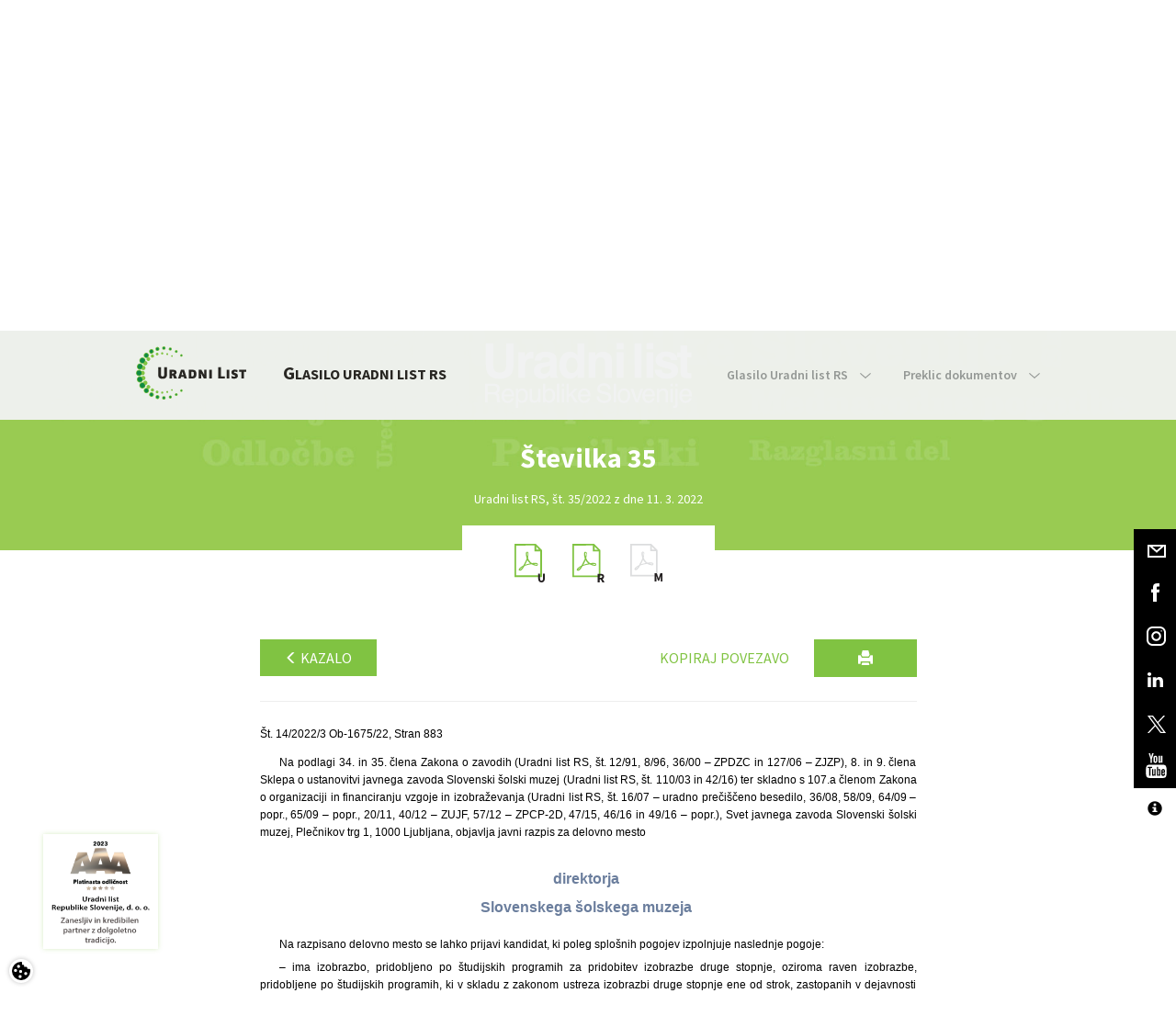

--- FILE ---
content_type: text/html; charset=utf-8
request_url: https://www.google.com/recaptcha/api2/anchor?ar=1&k=6Lc1bBcUAAAAAAtUtaDrXQ6Tp79B5I2jNWDEeeZW&co=aHR0cHM6Ly93d3cudXJhZG5pLWxpc3Quc2k6NDQz&hl=sl&v=PoyoqOPhxBO7pBk68S4YbpHZ&theme=light&size=normal&anchor-ms=20000&execute-ms=30000&cb=2vd6aq4szao1
body_size: 49207
content:
<!DOCTYPE HTML><html dir="ltr" lang="sl"><head><meta http-equiv="Content-Type" content="text/html; charset=UTF-8">
<meta http-equiv="X-UA-Compatible" content="IE=edge">
<title>reCAPTCHA</title>
<style type="text/css">
/* cyrillic-ext */
@font-face {
  font-family: 'Roboto';
  font-style: normal;
  font-weight: 400;
  font-stretch: 100%;
  src: url(//fonts.gstatic.com/s/roboto/v48/KFO7CnqEu92Fr1ME7kSn66aGLdTylUAMa3GUBHMdazTgWw.woff2) format('woff2');
  unicode-range: U+0460-052F, U+1C80-1C8A, U+20B4, U+2DE0-2DFF, U+A640-A69F, U+FE2E-FE2F;
}
/* cyrillic */
@font-face {
  font-family: 'Roboto';
  font-style: normal;
  font-weight: 400;
  font-stretch: 100%;
  src: url(//fonts.gstatic.com/s/roboto/v48/KFO7CnqEu92Fr1ME7kSn66aGLdTylUAMa3iUBHMdazTgWw.woff2) format('woff2');
  unicode-range: U+0301, U+0400-045F, U+0490-0491, U+04B0-04B1, U+2116;
}
/* greek-ext */
@font-face {
  font-family: 'Roboto';
  font-style: normal;
  font-weight: 400;
  font-stretch: 100%;
  src: url(//fonts.gstatic.com/s/roboto/v48/KFO7CnqEu92Fr1ME7kSn66aGLdTylUAMa3CUBHMdazTgWw.woff2) format('woff2');
  unicode-range: U+1F00-1FFF;
}
/* greek */
@font-face {
  font-family: 'Roboto';
  font-style: normal;
  font-weight: 400;
  font-stretch: 100%;
  src: url(//fonts.gstatic.com/s/roboto/v48/KFO7CnqEu92Fr1ME7kSn66aGLdTylUAMa3-UBHMdazTgWw.woff2) format('woff2');
  unicode-range: U+0370-0377, U+037A-037F, U+0384-038A, U+038C, U+038E-03A1, U+03A3-03FF;
}
/* math */
@font-face {
  font-family: 'Roboto';
  font-style: normal;
  font-weight: 400;
  font-stretch: 100%;
  src: url(//fonts.gstatic.com/s/roboto/v48/KFO7CnqEu92Fr1ME7kSn66aGLdTylUAMawCUBHMdazTgWw.woff2) format('woff2');
  unicode-range: U+0302-0303, U+0305, U+0307-0308, U+0310, U+0312, U+0315, U+031A, U+0326-0327, U+032C, U+032F-0330, U+0332-0333, U+0338, U+033A, U+0346, U+034D, U+0391-03A1, U+03A3-03A9, U+03B1-03C9, U+03D1, U+03D5-03D6, U+03F0-03F1, U+03F4-03F5, U+2016-2017, U+2034-2038, U+203C, U+2040, U+2043, U+2047, U+2050, U+2057, U+205F, U+2070-2071, U+2074-208E, U+2090-209C, U+20D0-20DC, U+20E1, U+20E5-20EF, U+2100-2112, U+2114-2115, U+2117-2121, U+2123-214F, U+2190, U+2192, U+2194-21AE, U+21B0-21E5, U+21F1-21F2, U+21F4-2211, U+2213-2214, U+2216-22FF, U+2308-230B, U+2310, U+2319, U+231C-2321, U+2336-237A, U+237C, U+2395, U+239B-23B7, U+23D0, U+23DC-23E1, U+2474-2475, U+25AF, U+25B3, U+25B7, U+25BD, U+25C1, U+25CA, U+25CC, U+25FB, U+266D-266F, U+27C0-27FF, U+2900-2AFF, U+2B0E-2B11, U+2B30-2B4C, U+2BFE, U+3030, U+FF5B, U+FF5D, U+1D400-1D7FF, U+1EE00-1EEFF;
}
/* symbols */
@font-face {
  font-family: 'Roboto';
  font-style: normal;
  font-weight: 400;
  font-stretch: 100%;
  src: url(//fonts.gstatic.com/s/roboto/v48/KFO7CnqEu92Fr1ME7kSn66aGLdTylUAMaxKUBHMdazTgWw.woff2) format('woff2');
  unicode-range: U+0001-000C, U+000E-001F, U+007F-009F, U+20DD-20E0, U+20E2-20E4, U+2150-218F, U+2190, U+2192, U+2194-2199, U+21AF, U+21E6-21F0, U+21F3, U+2218-2219, U+2299, U+22C4-22C6, U+2300-243F, U+2440-244A, U+2460-24FF, U+25A0-27BF, U+2800-28FF, U+2921-2922, U+2981, U+29BF, U+29EB, U+2B00-2BFF, U+4DC0-4DFF, U+FFF9-FFFB, U+10140-1018E, U+10190-1019C, U+101A0, U+101D0-101FD, U+102E0-102FB, U+10E60-10E7E, U+1D2C0-1D2D3, U+1D2E0-1D37F, U+1F000-1F0FF, U+1F100-1F1AD, U+1F1E6-1F1FF, U+1F30D-1F30F, U+1F315, U+1F31C, U+1F31E, U+1F320-1F32C, U+1F336, U+1F378, U+1F37D, U+1F382, U+1F393-1F39F, U+1F3A7-1F3A8, U+1F3AC-1F3AF, U+1F3C2, U+1F3C4-1F3C6, U+1F3CA-1F3CE, U+1F3D4-1F3E0, U+1F3ED, U+1F3F1-1F3F3, U+1F3F5-1F3F7, U+1F408, U+1F415, U+1F41F, U+1F426, U+1F43F, U+1F441-1F442, U+1F444, U+1F446-1F449, U+1F44C-1F44E, U+1F453, U+1F46A, U+1F47D, U+1F4A3, U+1F4B0, U+1F4B3, U+1F4B9, U+1F4BB, U+1F4BF, U+1F4C8-1F4CB, U+1F4D6, U+1F4DA, U+1F4DF, U+1F4E3-1F4E6, U+1F4EA-1F4ED, U+1F4F7, U+1F4F9-1F4FB, U+1F4FD-1F4FE, U+1F503, U+1F507-1F50B, U+1F50D, U+1F512-1F513, U+1F53E-1F54A, U+1F54F-1F5FA, U+1F610, U+1F650-1F67F, U+1F687, U+1F68D, U+1F691, U+1F694, U+1F698, U+1F6AD, U+1F6B2, U+1F6B9-1F6BA, U+1F6BC, U+1F6C6-1F6CF, U+1F6D3-1F6D7, U+1F6E0-1F6EA, U+1F6F0-1F6F3, U+1F6F7-1F6FC, U+1F700-1F7FF, U+1F800-1F80B, U+1F810-1F847, U+1F850-1F859, U+1F860-1F887, U+1F890-1F8AD, U+1F8B0-1F8BB, U+1F8C0-1F8C1, U+1F900-1F90B, U+1F93B, U+1F946, U+1F984, U+1F996, U+1F9E9, U+1FA00-1FA6F, U+1FA70-1FA7C, U+1FA80-1FA89, U+1FA8F-1FAC6, U+1FACE-1FADC, U+1FADF-1FAE9, U+1FAF0-1FAF8, U+1FB00-1FBFF;
}
/* vietnamese */
@font-face {
  font-family: 'Roboto';
  font-style: normal;
  font-weight: 400;
  font-stretch: 100%;
  src: url(//fonts.gstatic.com/s/roboto/v48/KFO7CnqEu92Fr1ME7kSn66aGLdTylUAMa3OUBHMdazTgWw.woff2) format('woff2');
  unicode-range: U+0102-0103, U+0110-0111, U+0128-0129, U+0168-0169, U+01A0-01A1, U+01AF-01B0, U+0300-0301, U+0303-0304, U+0308-0309, U+0323, U+0329, U+1EA0-1EF9, U+20AB;
}
/* latin-ext */
@font-face {
  font-family: 'Roboto';
  font-style: normal;
  font-weight: 400;
  font-stretch: 100%;
  src: url(//fonts.gstatic.com/s/roboto/v48/KFO7CnqEu92Fr1ME7kSn66aGLdTylUAMa3KUBHMdazTgWw.woff2) format('woff2');
  unicode-range: U+0100-02BA, U+02BD-02C5, U+02C7-02CC, U+02CE-02D7, U+02DD-02FF, U+0304, U+0308, U+0329, U+1D00-1DBF, U+1E00-1E9F, U+1EF2-1EFF, U+2020, U+20A0-20AB, U+20AD-20C0, U+2113, U+2C60-2C7F, U+A720-A7FF;
}
/* latin */
@font-face {
  font-family: 'Roboto';
  font-style: normal;
  font-weight: 400;
  font-stretch: 100%;
  src: url(//fonts.gstatic.com/s/roboto/v48/KFO7CnqEu92Fr1ME7kSn66aGLdTylUAMa3yUBHMdazQ.woff2) format('woff2');
  unicode-range: U+0000-00FF, U+0131, U+0152-0153, U+02BB-02BC, U+02C6, U+02DA, U+02DC, U+0304, U+0308, U+0329, U+2000-206F, U+20AC, U+2122, U+2191, U+2193, U+2212, U+2215, U+FEFF, U+FFFD;
}
/* cyrillic-ext */
@font-face {
  font-family: 'Roboto';
  font-style: normal;
  font-weight: 500;
  font-stretch: 100%;
  src: url(//fonts.gstatic.com/s/roboto/v48/KFO7CnqEu92Fr1ME7kSn66aGLdTylUAMa3GUBHMdazTgWw.woff2) format('woff2');
  unicode-range: U+0460-052F, U+1C80-1C8A, U+20B4, U+2DE0-2DFF, U+A640-A69F, U+FE2E-FE2F;
}
/* cyrillic */
@font-face {
  font-family: 'Roboto';
  font-style: normal;
  font-weight: 500;
  font-stretch: 100%;
  src: url(//fonts.gstatic.com/s/roboto/v48/KFO7CnqEu92Fr1ME7kSn66aGLdTylUAMa3iUBHMdazTgWw.woff2) format('woff2');
  unicode-range: U+0301, U+0400-045F, U+0490-0491, U+04B0-04B1, U+2116;
}
/* greek-ext */
@font-face {
  font-family: 'Roboto';
  font-style: normal;
  font-weight: 500;
  font-stretch: 100%;
  src: url(//fonts.gstatic.com/s/roboto/v48/KFO7CnqEu92Fr1ME7kSn66aGLdTylUAMa3CUBHMdazTgWw.woff2) format('woff2');
  unicode-range: U+1F00-1FFF;
}
/* greek */
@font-face {
  font-family: 'Roboto';
  font-style: normal;
  font-weight: 500;
  font-stretch: 100%;
  src: url(//fonts.gstatic.com/s/roboto/v48/KFO7CnqEu92Fr1ME7kSn66aGLdTylUAMa3-UBHMdazTgWw.woff2) format('woff2');
  unicode-range: U+0370-0377, U+037A-037F, U+0384-038A, U+038C, U+038E-03A1, U+03A3-03FF;
}
/* math */
@font-face {
  font-family: 'Roboto';
  font-style: normal;
  font-weight: 500;
  font-stretch: 100%;
  src: url(//fonts.gstatic.com/s/roboto/v48/KFO7CnqEu92Fr1ME7kSn66aGLdTylUAMawCUBHMdazTgWw.woff2) format('woff2');
  unicode-range: U+0302-0303, U+0305, U+0307-0308, U+0310, U+0312, U+0315, U+031A, U+0326-0327, U+032C, U+032F-0330, U+0332-0333, U+0338, U+033A, U+0346, U+034D, U+0391-03A1, U+03A3-03A9, U+03B1-03C9, U+03D1, U+03D5-03D6, U+03F0-03F1, U+03F4-03F5, U+2016-2017, U+2034-2038, U+203C, U+2040, U+2043, U+2047, U+2050, U+2057, U+205F, U+2070-2071, U+2074-208E, U+2090-209C, U+20D0-20DC, U+20E1, U+20E5-20EF, U+2100-2112, U+2114-2115, U+2117-2121, U+2123-214F, U+2190, U+2192, U+2194-21AE, U+21B0-21E5, U+21F1-21F2, U+21F4-2211, U+2213-2214, U+2216-22FF, U+2308-230B, U+2310, U+2319, U+231C-2321, U+2336-237A, U+237C, U+2395, U+239B-23B7, U+23D0, U+23DC-23E1, U+2474-2475, U+25AF, U+25B3, U+25B7, U+25BD, U+25C1, U+25CA, U+25CC, U+25FB, U+266D-266F, U+27C0-27FF, U+2900-2AFF, U+2B0E-2B11, U+2B30-2B4C, U+2BFE, U+3030, U+FF5B, U+FF5D, U+1D400-1D7FF, U+1EE00-1EEFF;
}
/* symbols */
@font-face {
  font-family: 'Roboto';
  font-style: normal;
  font-weight: 500;
  font-stretch: 100%;
  src: url(//fonts.gstatic.com/s/roboto/v48/KFO7CnqEu92Fr1ME7kSn66aGLdTylUAMaxKUBHMdazTgWw.woff2) format('woff2');
  unicode-range: U+0001-000C, U+000E-001F, U+007F-009F, U+20DD-20E0, U+20E2-20E4, U+2150-218F, U+2190, U+2192, U+2194-2199, U+21AF, U+21E6-21F0, U+21F3, U+2218-2219, U+2299, U+22C4-22C6, U+2300-243F, U+2440-244A, U+2460-24FF, U+25A0-27BF, U+2800-28FF, U+2921-2922, U+2981, U+29BF, U+29EB, U+2B00-2BFF, U+4DC0-4DFF, U+FFF9-FFFB, U+10140-1018E, U+10190-1019C, U+101A0, U+101D0-101FD, U+102E0-102FB, U+10E60-10E7E, U+1D2C0-1D2D3, U+1D2E0-1D37F, U+1F000-1F0FF, U+1F100-1F1AD, U+1F1E6-1F1FF, U+1F30D-1F30F, U+1F315, U+1F31C, U+1F31E, U+1F320-1F32C, U+1F336, U+1F378, U+1F37D, U+1F382, U+1F393-1F39F, U+1F3A7-1F3A8, U+1F3AC-1F3AF, U+1F3C2, U+1F3C4-1F3C6, U+1F3CA-1F3CE, U+1F3D4-1F3E0, U+1F3ED, U+1F3F1-1F3F3, U+1F3F5-1F3F7, U+1F408, U+1F415, U+1F41F, U+1F426, U+1F43F, U+1F441-1F442, U+1F444, U+1F446-1F449, U+1F44C-1F44E, U+1F453, U+1F46A, U+1F47D, U+1F4A3, U+1F4B0, U+1F4B3, U+1F4B9, U+1F4BB, U+1F4BF, U+1F4C8-1F4CB, U+1F4D6, U+1F4DA, U+1F4DF, U+1F4E3-1F4E6, U+1F4EA-1F4ED, U+1F4F7, U+1F4F9-1F4FB, U+1F4FD-1F4FE, U+1F503, U+1F507-1F50B, U+1F50D, U+1F512-1F513, U+1F53E-1F54A, U+1F54F-1F5FA, U+1F610, U+1F650-1F67F, U+1F687, U+1F68D, U+1F691, U+1F694, U+1F698, U+1F6AD, U+1F6B2, U+1F6B9-1F6BA, U+1F6BC, U+1F6C6-1F6CF, U+1F6D3-1F6D7, U+1F6E0-1F6EA, U+1F6F0-1F6F3, U+1F6F7-1F6FC, U+1F700-1F7FF, U+1F800-1F80B, U+1F810-1F847, U+1F850-1F859, U+1F860-1F887, U+1F890-1F8AD, U+1F8B0-1F8BB, U+1F8C0-1F8C1, U+1F900-1F90B, U+1F93B, U+1F946, U+1F984, U+1F996, U+1F9E9, U+1FA00-1FA6F, U+1FA70-1FA7C, U+1FA80-1FA89, U+1FA8F-1FAC6, U+1FACE-1FADC, U+1FADF-1FAE9, U+1FAF0-1FAF8, U+1FB00-1FBFF;
}
/* vietnamese */
@font-face {
  font-family: 'Roboto';
  font-style: normal;
  font-weight: 500;
  font-stretch: 100%;
  src: url(//fonts.gstatic.com/s/roboto/v48/KFO7CnqEu92Fr1ME7kSn66aGLdTylUAMa3OUBHMdazTgWw.woff2) format('woff2');
  unicode-range: U+0102-0103, U+0110-0111, U+0128-0129, U+0168-0169, U+01A0-01A1, U+01AF-01B0, U+0300-0301, U+0303-0304, U+0308-0309, U+0323, U+0329, U+1EA0-1EF9, U+20AB;
}
/* latin-ext */
@font-face {
  font-family: 'Roboto';
  font-style: normal;
  font-weight: 500;
  font-stretch: 100%;
  src: url(//fonts.gstatic.com/s/roboto/v48/KFO7CnqEu92Fr1ME7kSn66aGLdTylUAMa3KUBHMdazTgWw.woff2) format('woff2');
  unicode-range: U+0100-02BA, U+02BD-02C5, U+02C7-02CC, U+02CE-02D7, U+02DD-02FF, U+0304, U+0308, U+0329, U+1D00-1DBF, U+1E00-1E9F, U+1EF2-1EFF, U+2020, U+20A0-20AB, U+20AD-20C0, U+2113, U+2C60-2C7F, U+A720-A7FF;
}
/* latin */
@font-face {
  font-family: 'Roboto';
  font-style: normal;
  font-weight: 500;
  font-stretch: 100%;
  src: url(//fonts.gstatic.com/s/roboto/v48/KFO7CnqEu92Fr1ME7kSn66aGLdTylUAMa3yUBHMdazQ.woff2) format('woff2');
  unicode-range: U+0000-00FF, U+0131, U+0152-0153, U+02BB-02BC, U+02C6, U+02DA, U+02DC, U+0304, U+0308, U+0329, U+2000-206F, U+20AC, U+2122, U+2191, U+2193, U+2212, U+2215, U+FEFF, U+FFFD;
}
/* cyrillic-ext */
@font-face {
  font-family: 'Roboto';
  font-style: normal;
  font-weight: 900;
  font-stretch: 100%;
  src: url(//fonts.gstatic.com/s/roboto/v48/KFO7CnqEu92Fr1ME7kSn66aGLdTylUAMa3GUBHMdazTgWw.woff2) format('woff2');
  unicode-range: U+0460-052F, U+1C80-1C8A, U+20B4, U+2DE0-2DFF, U+A640-A69F, U+FE2E-FE2F;
}
/* cyrillic */
@font-face {
  font-family: 'Roboto';
  font-style: normal;
  font-weight: 900;
  font-stretch: 100%;
  src: url(//fonts.gstatic.com/s/roboto/v48/KFO7CnqEu92Fr1ME7kSn66aGLdTylUAMa3iUBHMdazTgWw.woff2) format('woff2');
  unicode-range: U+0301, U+0400-045F, U+0490-0491, U+04B0-04B1, U+2116;
}
/* greek-ext */
@font-face {
  font-family: 'Roboto';
  font-style: normal;
  font-weight: 900;
  font-stretch: 100%;
  src: url(//fonts.gstatic.com/s/roboto/v48/KFO7CnqEu92Fr1ME7kSn66aGLdTylUAMa3CUBHMdazTgWw.woff2) format('woff2');
  unicode-range: U+1F00-1FFF;
}
/* greek */
@font-face {
  font-family: 'Roboto';
  font-style: normal;
  font-weight: 900;
  font-stretch: 100%;
  src: url(//fonts.gstatic.com/s/roboto/v48/KFO7CnqEu92Fr1ME7kSn66aGLdTylUAMa3-UBHMdazTgWw.woff2) format('woff2');
  unicode-range: U+0370-0377, U+037A-037F, U+0384-038A, U+038C, U+038E-03A1, U+03A3-03FF;
}
/* math */
@font-face {
  font-family: 'Roboto';
  font-style: normal;
  font-weight: 900;
  font-stretch: 100%;
  src: url(//fonts.gstatic.com/s/roboto/v48/KFO7CnqEu92Fr1ME7kSn66aGLdTylUAMawCUBHMdazTgWw.woff2) format('woff2');
  unicode-range: U+0302-0303, U+0305, U+0307-0308, U+0310, U+0312, U+0315, U+031A, U+0326-0327, U+032C, U+032F-0330, U+0332-0333, U+0338, U+033A, U+0346, U+034D, U+0391-03A1, U+03A3-03A9, U+03B1-03C9, U+03D1, U+03D5-03D6, U+03F0-03F1, U+03F4-03F5, U+2016-2017, U+2034-2038, U+203C, U+2040, U+2043, U+2047, U+2050, U+2057, U+205F, U+2070-2071, U+2074-208E, U+2090-209C, U+20D0-20DC, U+20E1, U+20E5-20EF, U+2100-2112, U+2114-2115, U+2117-2121, U+2123-214F, U+2190, U+2192, U+2194-21AE, U+21B0-21E5, U+21F1-21F2, U+21F4-2211, U+2213-2214, U+2216-22FF, U+2308-230B, U+2310, U+2319, U+231C-2321, U+2336-237A, U+237C, U+2395, U+239B-23B7, U+23D0, U+23DC-23E1, U+2474-2475, U+25AF, U+25B3, U+25B7, U+25BD, U+25C1, U+25CA, U+25CC, U+25FB, U+266D-266F, U+27C0-27FF, U+2900-2AFF, U+2B0E-2B11, U+2B30-2B4C, U+2BFE, U+3030, U+FF5B, U+FF5D, U+1D400-1D7FF, U+1EE00-1EEFF;
}
/* symbols */
@font-face {
  font-family: 'Roboto';
  font-style: normal;
  font-weight: 900;
  font-stretch: 100%;
  src: url(//fonts.gstatic.com/s/roboto/v48/KFO7CnqEu92Fr1ME7kSn66aGLdTylUAMaxKUBHMdazTgWw.woff2) format('woff2');
  unicode-range: U+0001-000C, U+000E-001F, U+007F-009F, U+20DD-20E0, U+20E2-20E4, U+2150-218F, U+2190, U+2192, U+2194-2199, U+21AF, U+21E6-21F0, U+21F3, U+2218-2219, U+2299, U+22C4-22C6, U+2300-243F, U+2440-244A, U+2460-24FF, U+25A0-27BF, U+2800-28FF, U+2921-2922, U+2981, U+29BF, U+29EB, U+2B00-2BFF, U+4DC0-4DFF, U+FFF9-FFFB, U+10140-1018E, U+10190-1019C, U+101A0, U+101D0-101FD, U+102E0-102FB, U+10E60-10E7E, U+1D2C0-1D2D3, U+1D2E0-1D37F, U+1F000-1F0FF, U+1F100-1F1AD, U+1F1E6-1F1FF, U+1F30D-1F30F, U+1F315, U+1F31C, U+1F31E, U+1F320-1F32C, U+1F336, U+1F378, U+1F37D, U+1F382, U+1F393-1F39F, U+1F3A7-1F3A8, U+1F3AC-1F3AF, U+1F3C2, U+1F3C4-1F3C6, U+1F3CA-1F3CE, U+1F3D4-1F3E0, U+1F3ED, U+1F3F1-1F3F3, U+1F3F5-1F3F7, U+1F408, U+1F415, U+1F41F, U+1F426, U+1F43F, U+1F441-1F442, U+1F444, U+1F446-1F449, U+1F44C-1F44E, U+1F453, U+1F46A, U+1F47D, U+1F4A3, U+1F4B0, U+1F4B3, U+1F4B9, U+1F4BB, U+1F4BF, U+1F4C8-1F4CB, U+1F4D6, U+1F4DA, U+1F4DF, U+1F4E3-1F4E6, U+1F4EA-1F4ED, U+1F4F7, U+1F4F9-1F4FB, U+1F4FD-1F4FE, U+1F503, U+1F507-1F50B, U+1F50D, U+1F512-1F513, U+1F53E-1F54A, U+1F54F-1F5FA, U+1F610, U+1F650-1F67F, U+1F687, U+1F68D, U+1F691, U+1F694, U+1F698, U+1F6AD, U+1F6B2, U+1F6B9-1F6BA, U+1F6BC, U+1F6C6-1F6CF, U+1F6D3-1F6D7, U+1F6E0-1F6EA, U+1F6F0-1F6F3, U+1F6F7-1F6FC, U+1F700-1F7FF, U+1F800-1F80B, U+1F810-1F847, U+1F850-1F859, U+1F860-1F887, U+1F890-1F8AD, U+1F8B0-1F8BB, U+1F8C0-1F8C1, U+1F900-1F90B, U+1F93B, U+1F946, U+1F984, U+1F996, U+1F9E9, U+1FA00-1FA6F, U+1FA70-1FA7C, U+1FA80-1FA89, U+1FA8F-1FAC6, U+1FACE-1FADC, U+1FADF-1FAE9, U+1FAF0-1FAF8, U+1FB00-1FBFF;
}
/* vietnamese */
@font-face {
  font-family: 'Roboto';
  font-style: normal;
  font-weight: 900;
  font-stretch: 100%;
  src: url(//fonts.gstatic.com/s/roboto/v48/KFO7CnqEu92Fr1ME7kSn66aGLdTylUAMa3OUBHMdazTgWw.woff2) format('woff2');
  unicode-range: U+0102-0103, U+0110-0111, U+0128-0129, U+0168-0169, U+01A0-01A1, U+01AF-01B0, U+0300-0301, U+0303-0304, U+0308-0309, U+0323, U+0329, U+1EA0-1EF9, U+20AB;
}
/* latin-ext */
@font-face {
  font-family: 'Roboto';
  font-style: normal;
  font-weight: 900;
  font-stretch: 100%;
  src: url(//fonts.gstatic.com/s/roboto/v48/KFO7CnqEu92Fr1ME7kSn66aGLdTylUAMa3KUBHMdazTgWw.woff2) format('woff2');
  unicode-range: U+0100-02BA, U+02BD-02C5, U+02C7-02CC, U+02CE-02D7, U+02DD-02FF, U+0304, U+0308, U+0329, U+1D00-1DBF, U+1E00-1E9F, U+1EF2-1EFF, U+2020, U+20A0-20AB, U+20AD-20C0, U+2113, U+2C60-2C7F, U+A720-A7FF;
}
/* latin */
@font-face {
  font-family: 'Roboto';
  font-style: normal;
  font-weight: 900;
  font-stretch: 100%;
  src: url(//fonts.gstatic.com/s/roboto/v48/KFO7CnqEu92Fr1ME7kSn66aGLdTylUAMa3yUBHMdazQ.woff2) format('woff2');
  unicode-range: U+0000-00FF, U+0131, U+0152-0153, U+02BB-02BC, U+02C6, U+02DA, U+02DC, U+0304, U+0308, U+0329, U+2000-206F, U+20AC, U+2122, U+2191, U+2193, U+2212, U+2215, U+FEFF, U+FFFD;
}

</style>
<link rel="stylesheet" type="text/css" href="https://www.gstatic.com/recaptcha/releases/PoyoqOPhxBO7pBk68S4YbpHZ/styles__ltr.css">
<script nonce="QDDhv4KzET_qcepk_yxu5g" type="text/javascript">window['__recaptcha_api'] = 'https://www.google.com/recaptcha/api2/';</script>
<script type="text/javascript" src="https://www.gstatic.com/recaptcha/releases/PoyoqOPhxBO7pBk68S4YbpHZ/recaptcha__sl.js" nonce="QDDhv4KzET_qcepk_yxu5g">
      
    </script></head>
<body><div id="rc-anchor-alert" class="rc-anchor-alert"></div>
<input type="hidden" id="recaptcha-token" value="[base64]">
<script type="text/javascript" nonce="QDDhv4KzET_qcepk_yxu5g">
      recaptcha.anchor.Main.init("[\x22ainput\x22,[\x22bgdata\x22,\x22\x22,\[base64]/[base64]/[base64]/KE4oMTI0LHYsdi5HKSxMWihsLHYpKTpOKDEyNCx2LGwpLFYpLHYpLFQpKSxGKDE3MSx2KX0scjc9ZnVuY3Rpb24obCl7cmV0dXJuIGx9LEM9ZnVuY3Rpb24obCxWLHYpe04odixsLFYpLFZbYWtdPTI3OTZ9LG49ZnVuY3Rpb24obCxWKXtWLlg9KChWLlg/[base64]/[base64]/[base64]/[base64]/[base64]/[base64]/[base64]/[base64]/[base64]/[base64]/[base64]\\u003d\x22,\[base64]\x22,\x22Q3AKTsO9w40aEm1xwpd/w5s2Mlwewq7Cul/DpWIOR8KyawnCusOKNE5yOkfDt8OawoHCgxQEbcOew6TCpwRqFVnDqjLDlX8HwoF3IsK5w73Cm8KbJwsWw4LCizbCkBNJwpE/w5LCiUwObhIMwqLCkMKKKsKcAh3CjUrDnsKCwqbDqG5Ic8KgZUjDphrCucO5wqZ+SADCo8KHYxAWHwTDqsOQwpxnw7XDmMO9w6TCgsOLwr3CqiLCsVk9JkNVw77ClsOFFT3DpsO6wpVtwqXDlMObwoDCtcOWw6jCs8OTwqvCu8KBGcO4c8K7wp/[base64]/EwXDp1XCm8Oxw7EsecKjRzASYsKPw4bChwnDk8K0AsO/w4PDm8KYwqANdG7Ci2jDlDk6w4pwwqvDq8KKw4jCncKVw7zDjSZVaMKcZG8ARlrDglANwp3Dnn/[base64]/wrV8wpXCqMOrVC5eCsOnwpvCssOiwoTCqBQCLMOsBcKkdSpgc0/CrVA9w5nDgMOCwpzCqMK3w4TDvsKewpAKwrXDhjx9woYIPCdsbcKJw4zDvwjCrSfCigVJw6/CqcO7J1jChQ5OXnLCnGTCgWsqwq82w6XDqcKgw4HDlnnDssKfw5fCnsObw55pHcOXLcOdOhZbE1YvfsKew6FWw49Zwq4nw7wUw4VPwqsOw5nDu8KYJAVgw45JSS3Dm8K8M8Knw5bClMKWFMOAMA3DqifCqcKQbF3Cu8KQwpHDp8OIS8O0bMOSFsKzZT/Dm8K0fDQfwoZZFsOgw4JGwqHDm8KgGzNxwok7ZcKPT8K8NBLDp1jDh8KFDcKGdcObfMKdaVVnw5sNwq8Kw5F+VsOnw67CkmnDs8O0w7jCu8KUwqnCsMKow4PCssObw5vDrhBKel0SVsKKwrtOQFzCqDXDhQbCtcOBNMKMw4h8WMKFJ8KSdsK6RmlNAcO+FHRcGkbCvg/DkSNOB8OJw7HDh8OIw4Q7PVXDsnYUwqDDuiPCs1B/wovDtMKhIhfDrUPCisOMKXPDqFrCkcOEHcOzbsKbw5XDiMKwwrAVw6vCs8O1cA7CnwbCr1/[base64]/H8OQaHYmw5XCgEnDi8O9cMKlw47Cs8OGwrVhYsO9wrXCvTfCgcKBwo/[base64]/[base64]/DgcOgE8OKeW3CsWx1YcKGwok1w7tzwr3DocOqwpbCgMK/MsOaeiTDgMO/wo/CqXNiwq1ybsKFw6VNfMKrNVzDngnCuHhYPsOmVUbDrsKYwozCjQ3CogzChcKnbX9nwr/CuhrCqXXChhxaAcKkSMOQJ2jDhMKqwofDjMKfVQ3CtEAyKMOrG8OnwptUw4rCscOkNMKFw6zCmwXCrCHCv0s3fMKLeQkQw7XCtQxsT8OQwoXCp1fDmxk4wqhfwog7JG/CpmLDtmfDmCXDrQDDgQfCosOYwpwzw4N6w6DCoEhowolbwrPCnG/ChcK2w7TDoMODS8OewodlMTF+wpDCkcOww6Ibw7nCmsKqNQ/Diw/Dq2XCpsO1RcOSw6BTw5piwpxiw4Uow6Ubw5TDqMKES8OWwqvCk8KCGMK8YcK1EcKzL8OBw6LCol43w4QfwrMuwqXDjFLDnG/[base64]/DhmLCvh4gwpUNwo5Xw4/DvAFyfsK/w5HDmcODRFktQcOXw7Riw73CjEs+wqbDtsOtwrvCgMOuwqPCtMKtN8KkwqZdwq4iwr9Gw4rCoTUPw4PCgxvCtGzDgxNLTcO9wohNw7ImI8OpwqjDsMK6URPCqDALdgPCtMO4N8K4wprDtx/[base64]/DlcOQw4Mrw7XCggLDrwI9wpPDjQJfNkQ9wpgFwo7DtsOnw4M4w5lkT8OWcGIUKFFYM0jCncKXw5YpwqM6w7LDl8OJN8OacMKQBkDCpXXCtsOmbxxjGGNTw7FiGmTDn8KtYsK/wovDiW3ClcKjwrfDtcKIwrTDlwPCncKmfkzDhMKrwojDhcKSw5/[base64]/CisKDwqISQcOmSX3DssO4aGTCtcKqw49EQMOaP8O3QsOdE8Kdw7RpwrbCljgCwqtPw73DpDxnwojDrVRCw77CsXFEAsKMwr5cw5fCjQvCkH1MwonCjcOLwq3CvsK8w6AARmhLRRLDtzUKdcO/TyHDo8KZX3BTbsOEwqE8CCc4V8O1w4DDtUTDs8OlUcOEW8OfPcKZwoZ+fz4/VCYsSQF2wr/Dm0otEA1Uw6Vyw7g8w5rDmGJuZgJiEWLCh8K5w4pheRhBaMOVwofDoCDCqcOHNHbCoRNkECV/wrvCpywYwoM6a2fDosOiw5nCjhbCjiHDr34HwqjDusODw50Zw55VbWzCgcKiw7PDt8OQaMOcJsO5wotQwpIUeAHCiMKhwrLCkzI+JXHDtMOEWcKuw79wwpDCowplHMOIMsKbSWHComwuPGDDulPDj8OhwrUdaMKVfMKAw4doN8KfI8Ovw4/CgGPCg8OZwrIyf8OVQ2o2OMOEwrrCssK+w4vDgABWw75NwqvCrV4ZHgp3w6nCjALDmQwLQABZLFNywqXDizZWUlF6asO7w60+w4fDlsOMT8O5w6JjFMKJTcK9LXYtw6fCpTDCqcKpwrrChirDuA7DmRgtSgcOXggud8KwwqtFwo0cDzsUw6bCiWVGwqPCm0M0wr4/ZhXCk2JUwprCq8K0w6gfGV/CsjjDtMKfJMOywp3Do10+IsKWwr/[base64]/Dpxs2JsK6QyvCgljDhnBowojDh8K7Iywaw6XDhTXDo8OjYsK0woc1wpkzwotee8OAQMKqw4zDtcOKEiV3w4rCnMKww7gURcOBw6jClg/CrMOLw7sew67DgMKMwqDClcK4wpDDlsK5w7l/w6rDncOZdV4ER8KVwoPDqsOJwo0SPzszwq57QkbCpAPDqsOQw53DsMKGfcKeZhzDt14rwrIFw6RNwoTClB/Du8O+YSnDqELDpMKewpDDpRnDrGnCg8OewppsJSDCtFUywpZYw5NSw4JOBMOpDxlcw77Dn8Ksw6fCuH/CvArCrzrCg3jClkdaY8ObXgRMNsOfwrvCizRiw6XCtwjDr8KrEcK6IULDkcKdw4rCgg3CkzYhw4zClS0SSXIQwrhWEcKuA8KXw5XDgXvCn3HDqMKjEsKySBwPUEEtw7nDuMOGw6TCnWMdQyzDvzAeIMO/aQFNdzbDiWLDtX0/wooQw5ccasOtw6Vgw5MPw65rcsKWDncdM1LCnQ3CsW47UwsRZjTCucKaw5YNw47DpcOSw7ddwqfCqMK9ahpewoDCpBfCj2JPLMOfWsKvwqbCmMKgw7PCqcOFf3nDqsOQMH/DhQV8ZjIywox7wpUZw7LChMK8wojCksKPwpEZGjLDt2cKw6/CqMOiLThpw4wFw7NAw6DCqcKIw6vDqsKqbS5Qwp8wwqEfYAzCu8O/w4wAwo5dwpxJQDfDqMKQDic9BzDCusK7S8OoworClcO4LcKaw4QfEMKYwo4qwqzCscKOXklRwoMOwoJdw6RIwrjDo8KCfsOlwoUnQybCgkE9w7QudR0kwrMGw5/Ct8OXw6fDhcODw6kZw48FCkDDlcKRwpXDmG3ClMOxTsKPw77Ch8KLZsKXCMOITzLDo8KTSXfCncKFC8OBZE/CsMOiUcOuw715c8KFw7HChUlVwo5jaD4dwoHDjHzDksOBwrjDt8K/Fw1Tw73DlsOhwq3Cv1PCggNiwqZLVcOpRsOCwqnCssOZworChALDp8OCU8KtesK4wo7Ch018Q35IWsKOSMKmDcOxwqnCncOIw64zw6cqw4/CvRUdwrfDkl3Dl1nCpV/CkEgOw5HDpMORE8K0wptlQjk5wqPCo8KnK2nCnzNuw5JFwrRaCMKjJ3wubMKkP0DDiAZewokMwojDhcOOc8KDGMKkwqR5w67CocKfeMKOcMO1VcOjEmchwoDCj8KdK0HCnXfDrMKbdxoHbGsWXiPCnsKsZcOew7NbTcKbw5hjRHTCvC/DsGvCnVDDrsOffCnCocOCQMKGw7IGeMKvIgjCqcKKKXwcWsKsPT1uw5U3Q8KfYi3DrcO1wqnCg0NrW8KiVhU+woIkw7HCi8KHPMKmWMOMw6lUwo/DlcKEw6TDviMcAcOzwoR9wr/DtX0xw4DDmxzCkcKGwo4ZwoLDmxLCrjhvw4NsQcKtw6vCrHDDksKhwpHDpMOZw68zLsOBwo9gLMK6T8O1dcKgwqDCsQpKw6pKRBwxTUhjVj/Dv8KnLxrDhsKkYcOPw5bDkAHChMKlXUwhB8K5HCI9a8KbKnHDnFwBGcKRwo7Cs8Oxaw/Dj1TDmMOdw4TCrcKJe8Kgw6LCvwPCsMKPw7t/woMIPBXDnBstwrlnwrdMPGZSwqLCicOvOcOMUljDtFApwonDg8OOw5vDrmVow7XCk8KtfcKKNj4BbwXDg0AVfsOqwo7ColYqNRtcXy/CvXLDmiYzwoEaKnvCvD/Dq3ZQPcOsw6fClE7Dm8OFH2tsw7wjU0tCw7rDu8K6w7g/wr8Mw7gFworDqhFXUHHCjUcPf8KLP8KfwpfDuTHCux/CvjgDb8KpwoVdCSXCvMO2wrfCqw/Cp8Oww6fDmV1zKirDtiDDg8K1wp95w4vCiVs3wqnDjGcMw6rDokAQHcKbdcKlD8K/wrxZwqrDp8O7LCXDkEjDqm3CmmzDgh/DgiLCtFTCq8KnPMORIcKWJMKoYnTCrUFGwqvCg0ISHVk3IiDDiX/[base64]/w68Aw4hSe8KhfcKhf8OpGMKAw7o8eWvCqmjCr8OjwrjDisOOT8K8w6fDgcKew71zJcOqccO5w7EBwqssw59YwrEjwqjDrMOrw6/DpUV/d8OvJMKiwpxhwo/CpsKmwogaWStYw6PDpBl0AgrChEgFEcK1w64/wonCtwd7wrvDgRLDlsOIwrTDssOKw53CpsKuwotNScK6ITzCjcKUK8Oqc8OZw6Raw4jDnn59wqDDg08tw7LDqCIkThHDl07Ds8KqwqHDqsKow5B6FCNyw7TCucO5RsKzw5pOwqXCvMKww5zCrMKoJcOaw4HCpUk/w7UdRCsdw4orR8O6ZiIXw59rwrjCvUchwqfCpcKkE3ITAlvCiy3Ch8Ofw7/CqcKBwoAQDVZEwqHDlAXCu8OVUSFiw57CgsK1w45CAkpLwr/Dn1jCicONwpsBXcOoH8KuwqXDh0zDnsO5wrZlwpEAIcOxw78xTMOTw7nDrcK+w4nCnhXDh8ONwoB1w7BSwqdzJ8Oww5hUw67CkhBQKnjDksOmw6gjZWM/w5jDmRPCmMO+w54rw6PDiQTDmx56akrDnlHDj2IpbRrDkjPDjMKQwoXCjMOVw7wLRsO9RsOiw4zDtgfCnlfCiDnCkRvCoFfCrcOqwrlNwq13w6dwZnzChMONwpzDvcO5wrvCvn/[base64]/[base64]/CkMONw6dww5QTO8OLwp3Dn2bCrMK/PlJxwqwQw67CijrCrXvCmw87w6BCNUnCi8ObwpbDksKcdMO0w6PCmCfDqzNzfybCqAkmQVt/wrnCvcOLKMO+w5gOw7bCjlPCqsOGWG7DrcOJwqjCsnwyw4ptw6nCvSnDoMOPwq4hwoQCE0TDrHbClMOdw4E9w4DChcKlwpbCicKIJiZlw4XDjjoyInHCqcOuIMO0ZsKHwoF6fsO+HMKrwqksHXAkQxp2wqvCsU/[base64]/[base64]/w40VworDpMOrwq9iwoIBw7bDqFAQdh/[base64]/CmsKTw6EWa24mJ8OQNlfCrMORwqbDpXxIeMOXSC3DrX1Zw4/DhMKeczTCtXcfw67Cuh3Clgx/JkPCpjkpBStdL8KAw43Dv2rDjcKqYzkewrhmw4fCm0tfQ8KYID/CpyBEw4jDrVEKTcOgw6fCsxhJSBnCvcK2fBcnIVrChF4NwpQRw7kcRHd+w6QpHsOKVsKbGTFBFWFmwpHDjMKRcDXCuwAGFCLCmWI/SsKiNcOEw4h2QktYw40Dw4PDnAHCjsKlwohYQWXDnsKoU2rCpSE4w4ZQOCFuTA5Ywq3DicO9w5XChMKaw4jDonfCuVphNcO0w4RrYcOVGnfCp0NVwqHCsMK3wqfDo8OAw7/ClSfCvTnDm8O+wp83wo7CkMObaER7M8Kbw6bCly/DkSDDjkPClMK6ME9IIFhdcW8fwqE8w6xsw7rCp8O1wqUww5TDiGnCo0LDmTsePsKyMj5fDsKAC8KWw5PDuMKWaxB3w5HDnMK/wpNtw5LDrcKsb2fDvcKEbxzDkWYnwrwMRMKtJVNBw7kDwrIFwrTDkwjChREuw6HDr8Ktw7VHWcOHwojDhsKzwpDDgnPCqApsVSvChcOnWwcsw6RAwpBaw5DDvAhdCMKce2NbTUTCvMKHwprConIKwrMKMm4OKxZDw5V1Ji8Aw5x2w6s4U0Fjwp/DuMO/[base64]/w716wpvDiiXDkyMvfMOtViBKw7TCmjHCmsK2GsKmEMOuQMK/[base64]/Dmwp9Z2x1aMOVw7s6w4rCkS/DsC7DrsKBwpvDgzDDucOBwr18wpnDlmvDlWAwwrptQ8K9dcKrIlHDjMKOw6QZOcKuDCQaVcOGwqR0w4bDimrDk8Ojwqh7KV48w4w/[base64]/DiVZYw6FJFi3DhSJKwovDjRjCqkoUdEBqw5DCgVlcasOwwrsWwr7DkTwJw4nChwtsQMOSW8OVN8OcEcOyTE7Dt3J8w5fCm2bDkSptTcKLw74hwqnDicOAccOpA0PDkcOrV8O/SsK8w57Dp8KtKD5gccO7w6fCs3nCmVJIwpo8EcKxw57CiMK1GyQ4W8Ojw7zDiE8afMK/w4TCpgDDvsOkw6gickVJw6DDsVfCscKQw6EiwpLCpsK0w5PDkBt5JG/DgcKiCsOcw4XCpMKhwp1rw7LDsMKvbHLDgsKwJQXCmcKpXBfCgzvCmcOWQz7CnRPDo8Kowp5LZMK0U8KzFsKrAwLDkcOUTcOmAcOrRcK/wp/DoMKLYz8pw63CqsOCL2jCpsOVGsK4AMO+wrh+wqdXf8KTw5XDmsOvZMOFTAbCtnzCksK3wpgzwodjw7d0w7jCuEXDqXTCjT/CrjvDg8ORU8OcwqbCqcK0wqDDvcORwqDDn0B5MMO+RFnDiCwPw4TCml9fw5tiHVjDoUnCg3TCoMKeIcODDcOcVcObaDxzGHE5wpZxCcKBw4vCpmRqw79bw5bCgsK3ZcKZw5MJw7HDgU/CuT8TOTDDpGPCkBljw5xfw65samTCrcO8w5jCrMKlw4kSwqrDsMOTw6R1wrACS8OcBMOPDsOzasORw4vCnsOkw63DlsKre0gcFAt1w6TDnMKHC0zCuE1HCcOmGcO6w6HCscKgNsOVHsKVwpHDu8O6wq/Dj8OIAwoIw79EwpRCM8OMP8K5SsOww6p+K8KtLUHCj2nDvsKHw6wTcVXDuRvCr8OIOsKZTsO6CcK5w6d2KMKWQhgQfi/DmkTDncKIw6h/TXnDgCQ2SSV8SBY8OsKkwobCosOvTcOHYRcDAR/DtsOmd8OUKsK6wpU/[base64]/DrAbCl8OKw7UxwpvDkX5WAyJcw7jDoVzCrxUmPUNCUcOKDcK7U2jDrcOgIU87Tj3DtG/Di8Oow6gJwqbDlsO/wpsbw7gRw47CgQLDlsKoEEfCpnHCr24Mw6XDgMKaw6lJXsKmw6bCq3QQw57CiMKjwrEIw7nCqklnEMODRyrDucKXJsOZw5IBw4IVPGDDpcKiCWPCsEV2wo4YdcOFwp/CpT3CocKlwrpUw53Dv0cRwrF4wqzDog3DkwHDl8Orw6/DuhHDlMKPw5rCpMKcwp9Gw5zDplMSYm50w7pQW8KdP8KhCMOww6NgfhLDvU7DsybDm8KwB0nDg8KBwqDCjwMWw7DCscOpAyzCm2BrbsKPYSTDvUkYBFJyA8OaDEgSf03DkGnDq0bDmsKUw6HDmcOCY8OkJ3/CssK0fBQLL8KVwogqEwfDkidESMK5wqTCkcOuR8KLwqLDqH/[base64]/w4t9w5k2RMOUPxDDgsKtQMOqbAnDv3tOVWx5Zn3DmEs8EHbDscOLA3kXw6NswrsjOldoPMOowoXCp0rCvcOkYATDv8KrKG0zw49AwqEufsKuY8K7wpkOwpzCu8ONw7wAwqpkw6ksPQjDqHDCpMKrIFJ7w5TDsjfCjsK/[base64]/Dl8OmUCZFSMOMw7lKKMO5w7XCjg/Cj0tkw55BPkdow7UdWF3DgnjCunHDkcOFw7LCvwEcDWPCgiAYw7PCmcKnQ25iG1fCtU8IdcOowqnChF/[base64]/DnMO3cMOsWcKgwrLDqxnCuMOXCsO/fEtiwoLDmVXChcKuwpTDmMKuY8OVwrzDonhEMsK8w4fDucKkdsOkw6PDqcOvR8KVwpFUwqZhcBgmQMONNsKHwptpwqspwoFsYW9IAEjDgBzDk8KHwqEdw5Bcwq/DiH1nIk3Cl34fP8OuOVFxHsKKZ8KJw6PCtcORw6DDh30qScO1wqDDtcOoeyvCoT0AwqLDqcORXcKmPEw1w7rDkyAgeDEBw7oNw4YCLMO6EMKKFBjCjcKZOlzDs8OPJlLDkMOPUApJHzsud8KCwpYmT2pWwqhtBBzCqXAzIAlGUVc9UBTDicOgwoXCqsOlbMO/Lm3CnTvDlMO6YsK/w4TDvzMMMRklw6jDrcO5fkXDtsK0woB5ccOFw4gfwobCiwPCisO/[base64]/[base64]/DgsO0wpLCg8Kjw57ClRXDgHEfwpN0wojDjxrDu8KyEwp0cQd2w7IpGmd7wqwyJcOICWJOdgHCgsKRw6vDvcKwwr9Nw5V8wp4mT0zDkEvCo8KHTxxMwoRSRMOFesKdwqc+bcKrw5chw6phJ2U1w6E/w79iZ8KcDUHCr2PDiAEYw7vDp8KDw4DCmcKnw7XCjx7CsULChMKzbMKKwp/DhMKtE8KjwrLCrglnwokhMMKVw6IBwr91wpPCk8K9M8KZwqdqwpIeayXDscO/wpfDkR4Zwq3DlcK9DMO4w5U7wp3DnlPCrsKzw4DCicOGHDrDkH3DpsO+w6U8wqDDo8Khwrxtw7o3EFrDuUnCiWrCrMOXJcKKw68WNwvCs8OKw7l1DlHCk8KSw4/[base64]/[base64]/DlVjCixZBc0XCrBJsYMK3M8OBwrzDpk0Owr5NR8O5w6TDtMK8HcKuw4bDm8Kpwq54w747UsKtwqHDo8KbHjl6ecORasObecOTwqZ1fVkPwpF4w7EbaAAsITDDkmtBCcKZSDUCVW8Kw7x+J8K5w67CnsO8KjVew7FXecKGOMO+w6wlRl/[base64]/DgEEMw4oxRwjCiMOawrUhU0xww4V7wpzCgsKxAsKBAjQRdnzChcOGasO6d8OaKnYcHRTDq8K/VMOtw7HDuBTDvnxyeHLDlRwdZHI1w4nDnDnDkSzDlFrCh8K+wpvDvcOCI8OUIMOXwolsZFFOe8KYw5DDvMOqTsOhc2t7L8KPw5Vsw5rDl0hCwqrDtMOowroOwrVTw5fCtgrDu0zDoUnCjMKxUMKrSxRSwpbDlnjDvEgTVF/DnCHCqsOhwqvDm8OyRmhAwqXDhMKrTXzClMOhw5lzw4xSV8KMA8OwGcKCwqVQEMO6w5d6w7HDuERPLilsA8OPw6NEdMO+XCIuF345XsKBccO+wok+wq0/wqt7JsO7OsKgYsOpc2PDuigDw6Jbw4/[base64]/DrcKvw5zCqwXDqwp8QMKTX0Zhwo3Dk8OsesOCw6Aqw6R1wrzCinDDgcO/XMOwEnQTwrBjw5tUUHEfw69Mw4LCnkQvw5NfIcOpwr/[base64]/DoiPCh8OYWMOXNsK3w7bDicOiKcO3w4hpLcOPOG/[base64]/w6rCmMKbw7JNw68/w4dfFMKowrdZw7DDr0vDi0loeT0qwpbCicK1TsOMTsOpWcOMw77CoVjCvFDCo8O0ZC4XA03DnlMvL8O2AjZ2K8K/B8KEbEMoJCs5QsOmw5Umw4Nuw67DgsKvJ8O6wpYew5jDhWZ9w6duYsKywrwVIWcLw6knZcOCw7Z3EsKHw6LDscOhwrkjwrgzwohQBDsRcsOKw7YaGcKRwrfDmcKow45PLsKRDysxwq4MH8Kbw6/DrHNywqvDij89wp1Cw6/DhsO2wrPDs8Kcw5HCnwtowqTCkmEgABzDh8KswoI0T2FwFDDCqzjCu290wql6wrbDmVwiwobCtTTDuHvCk8KzYgTDmzjDjRMMZyvCtsO+cHoXw4/DuHrCmQ3Dv2Mzw6rDicO5wq7CmhAnw6VpZ8OJNsOww7HCqsK1V8KAWMKUwq/DhMO7dsOBD8KVWMOOwoHCt8OIw5tIwoLCpAQxw69IwoY2w5w1wo7DoB7Dih/DrMO6w6nCvG0qw7PDvcOyZTN4wrXDkjnCkiXDozjDtCp4w5A7w5cjwq43NDg1AnRmCMOIKMOlwpQgw6PCpQ9FBDt7w6HClcO+McKFbkEZw7rDhcKzw5vDlMOdwrkpw57DgMOsI8Kjw5/CqMOmNjYAw4LChkLDgiXCr2nCmhLCqFfCrXIjfUYCw4ppwofDrAhKwqzCvsKnwqDDt8KiwpoCwrEhHMOawpxeIXsuw7hZF8OswqlHw5IeBXYXw4gCJhDCusO5Zx9VwqbDtgHDvcKFwq/CocKxwrDDoMKnP8KHfcK9wrUjJDtgIGbCu8KRUsOJY8K6McKIwp/Dlh7CmAvDkEgYTlZ3EsKUVDfCsS7Dh1zDhcO5HcOHMsOZwoQNWXLDusOmw5rDhcKcAsKTwpJRw4rDgWjDowIYHHV9wrrDjsO/[base64]/CmcOUe8KCLSjCuxldwrzCm8ONwofCkcKoPRrCr1crwrrCusKGw6tUeTHCggITw6pewpXCrCYhEMOYRw/Dk8K2wodxUyF0d8K9wr0RwpXCq8OGwqURwrPDrAYSw5JcGMO7C8OywrhCw4bDpMKGwqHCnmQfBR3Dqg1RHsKIw6TDkE0IAcOZOsKMwovCgGNbFQXDqcKdAmDCpxInM8OowpTDg8K4Q23Dum/CtcO4LsK3KXnDpsOJH8O4wp/DrCdIwrLCgcOHZcKAecOswqPCsHZCRALDi1LCgjtOw4g2w7zCu8KsCcKvZMKDwoFWIjB1wq3DtsK3w7jCusOAwookM0V7AcOOGcO/[base64]/CmmvCh8KMN1VAKy8uw4vChR7DkcKpwqYqwp7Ck8Ktwp/DpMK9w6k1DBgSwqpUwpRTDisgYcKWcAvCswsKT8O3w79Kw6xNwqPDpDbDr8KZY2/[base64]/[base64]/[base64]/DlcK6wqzCiMKnw6tjZi8uwqjCtA/[base64]/CmcK9NMOTwqfDnMOFw7nDrSA7E8Kmw43DmTVuPMOaw7t+PWvCqCBZYEkaw5bDjMO5wqfDpE7CswNyIcKEdEsAwo/[base64]/DrsKICsKpw6UoUsOZwo/DjA3Cg8KHE8KZw7Muw6fDkWUAQgTClcK3PWRUL8OsLDt0HjDDvCXDscOfw4fDuxRPHxMfaj3CusOdHcOzQjJowrMKKcKaw6xUIcK5EcOmwpIfKVNCw5vDu8OkYyHDhcKpw5N3w5HDt8Kew4rDhmvCpcOFwq1ENMKcRFfCssOiw5zCkxx/X8O4w5p4woLDsBoRw7LDk8Kpw5DDpcKUw4MawpnCicOEwoIyNj1TKmVjaRTCgz5OAkU4YCYswpM9w5xqTcOPw6kjERLDhcOcMcKQwqhCw4MhwqPCgcKbeW9jcU3Dmmw0woLDjygGw5/Dh8O/ScKtJjTDtsONenHCoW5sUXjDiMKHw5wHZcO7wqk8w49Uwqtdw6zDosKvesO4wpkZw7p3XcO3E8Obw6/[base64]/ZMKTKREZFcO3BgPDv8K2w40jw4zCiMK1w6YDwrM7w5PDqlDDpV3CgsKiFsK9DSrCqMKcP0XCtMOvdsOAw6Zjw65kbTJFw6QiIgnCgMKmw4/Di3ZvwpdyVcK6LMOWK8K+wpEGCFxow4TDjcKOX8Ktw4HCtcKdT0leR8Kgw4LDssKPw7XDgMO7TEbCmMKKw7nCtULCpjLDhDILYhLDisOXwpcqDsKjw7pHM8OPZsOPw6w4bHbChwfCj3jDun3Di8O3LiXDvywCw5/[base64]/Cr1l7EmZFw6NONggiwqpfXEfDksKDDAoWPGASw5TCtjJJUMKgw4ZMw7DCr8O0Vyo0w5bCkhdVw7t8NlbCgghCBcOdw4hFw4/CnsOudMOZPSPDm3New7PCnMKrcUN3w4LChk4nw7bCllTDi8KfwoBTBcKBwrxaY8OBIgvDgwlNwr1sw6YbwqPCog7Dj8K/CF3DnmXCnCPChQzCjk9ywoQXZ1DCv2jCrn81CMKhwrTDsMKFCCvDnGZGw6PDr8OtwqV8M1LDuMO3QsKeLsKxwp1LBE3CvMKpP0PDosOvMwhJbsO3wobCgg3DhcOQw4rCkmPDkwIYw7vChcKfRMKGwqHCv8KCw7jCqmXDiyctBMO2E0/Cn3vDiUU9I8KEBj0tw4tLMhduJcOHwqnCl8KgWcKawpHDoR40wpojwq7CpjPDvcKUwrpmw5TDvBLDu0XDkFtuJ8OFLUrDjT3DtxrDrMO/w4Aowr/CvcOQHH7DpmRTw4Nkd8KkD2fDpjM9ZVvDrsKyR0Jfw7pYw6t1w7QXw5BSHcKxVcOBwp0twpIdVsKkVMOIw6olw5XDlAlHwqx/w47DgMKqw7TDjRo6w6/DusK+CcKjwrjCl8Opw5ZnTGwtX8OMcsObdRQzwolDKMO1wqHDqCEvBwHDhMO4wq91FsK1ckTDo8OKIV4wwpxXw5/[base64]/DgXpJdkPCn0AOwojDhEfCv8OyambCp0gawrM4FUnCgsKsw55Qw5jCviY1Axk5wr02d8O9GXrCqMOGw7gwUMKwIMK8w7MuwpNXwoFuw6DCncOHch/CuRLCn8OYaMK0w406w4TCsMOVw5jDsgjCq1zDpxsSGMKkw7ARwpARw6t2YcOCf8OEwqHDksOXdhfCjFPDs8OMw6HCtFbCt8Kmwo55wqxRwr0dwq9RVcO1AmHDjMOVSEhxAMKmw61gTXYSw6MswonDgW9/dcOzw6gLwoRpZsOLfMOUwpXDgMKVOyLCvSDDh0XDosOnL8KzwqITCAHClRTCucOdwq7Cq8KOw4bCq3DCr8OHwrLDg8OVwqPClMOBH8KDdk8NDhHCk8OFw5vDuRRGWjFaRcOnL0VmwoHChmbCgMOFwoHDqcOpw6fDux3DkAc/w7vCjzvDrEQ+w7LCv8KEfsKOwoLDl8Oqw6Qfwq1uw7fCv0Alw4N6w7YMfcKTwpHCtsO5KsKtw43ChhfCv8O+wp7DncK8KUTCtcOOwpoSw7JZwqw/[base64]/[base64]/RcKjaEArwonCrlx3DAkmR8OBw6kHLMOLw5fCvkQGwqHCkcOqw650w4olwr/CsMK7wofCvsKYDmDDlcKPwpFYwpdDwqw7woEIZ8KKL8OOwpEkwpRCZRrCgHHDr8K4VMOzMBoOwpJLecKRVFrClDUNXMO/fcKqSMOQesO3w4DDrcO4w6nCjMK/H8OQcsKXw4bCqUYPw6vDth/DksKfXmDCk1IIFsO/RcOGwonCgjgNesK2EsOVwoJWTcO+WDwcXTnCgQ0Iwp3DpcKFw6tjw5oiA1o5Iz/[base64]/CkgtWw5V4DsONwr7DvsKIOAXDmcKwwo1oZ8O2S8O5woXDq3PDgSoewqvDll5Yw5h5UcKowrIbGcKSVsOfJElmwplwY8KSD8KiPcKFIMKpUsKdORVnw5IRwoPCh8Kcw7bCocOKAMOUfMKTTsKawpnDsQM1G8K1MsKEE8KjwqMFw5DDiX/Ciwtywo1oSVPDhFZMeArCscKYw5QNwosEIMOOR8KMw7HCl8K9KGjCmcOSaMOfbzVKIMKSNCRkH8Krw6Ahw7TCnkrDqB3Do19UCF4oRcKTwpTCqcKUWl7CvsKCFMOEMcOdwrHDhT4FRAJ7wpPDqMOxwo4bw6rDvgrCnQDDh1M2wr/CqX3DtzjCgksmwpUMYVlvwqrDmBfCicO3wpjClgzDj8OGIMKoB8O+w68MY28tw4xDwpEicjzDuy7CjX/ClB/CujPChsKfM8Ocw5kCw4rDlxHDl8KFw65DwoPCucODFl1JC8KZLsKzwoBHwoxOw4EeFWTDjxHDusOncifCv8OTTUsZw7tIZMKVw48vw4xHeUkww6TDigjDox/DksOaEcObX0LDvBl5QMKcw4jDj8Orw6jCpB1xOC7DhG/CjsOEw5zDigPCj2DCl8OGbD/DrWDDuV3DkXrDpFnDpsOCwpIHacKHU1jCnFQqLxPCi8Ofw48pwpADPsO3w4tWwpzCpMOGw64vwrLDlsKow6nCtV7DsT4AwoTDsADCnQAWS3VnL0lcwrNbesO0wplZw4l1wrjDhRPDrTVoATJ8w7/Co8OKPS85woXDk8KBw6nCicOgKx/Cm8KcZE3CjXDDvkDDtMOGw5fCmitSwpI1Ug90OcKbLUnDlF4Oc0HDrsK2wo/DvcKSfmHDksO/[base64]/[base64]/[base64]/CoVNbw69kY0dnTmXCo3cTI8Kvd8Klw7RWEcOmwrvCvMO+wpwOOQ/[base64]/wr84TsKcdT7CiMO/[base64]/Dr3YQwrkWw63DrQV2WU1kGMKIw7lTw4h2wowXwqTDkSLCry3CqcKLw6XDlAEjTMKXwrDCjAwnVcK4w7DDlMKcwqjDpF/[base64]/DvT3DpMKhLsKwb0FDw4s8dA7Cn1Jmwogww6TDsMKXNUzCqEDDh8KAFcKrbcOtw6oaWMOYBMKSW1DDuAdrLsOQwr/Dji1Sw6nDkMOMasKYDsKaOVNgw5Baw5pyw4slIywZcxDCvSnDjMOcDS0CwojCscOzwrXCpx5Jw6xtwojDqxrDvA8MwovCjMOaF8OrFMKMw4JmK8K3wogNwpHCh8KEShg0VcO1EsK8w6HCi1IBw5MUw7DCijLDm01HDMKKwqQxwp5yW1jDtMK/[base64]/DoMOBV8OGw7xOw4oWasKfw7h3KcKywoHDqUHCs8K1w5zCmwMaYMKRwphiFBrDuMKJKWzDhcOzHndXUy/DhVnDtmI3w7EBJsOadMOrw6bDisKfXmTDqcO3wqnDrcKUw6Jdw6VzfcKMwqjCusKYw6PDllXCisKAKxhXYlzDg8KnwpIKByY0wpHDvgFUXcK0wqk6GMKtXmvDuyrChUzDgkwaIzDDpMOOwpQcO8OaNBHCr8O4MXJLwrbDlsK7wqrChk/CgWgWw6t1dcKbGMOuVx8ywrvCryXDrMOVJn7DhnxXwqfDlsO/wo4FCsOzL3rCjMK0R07Cq2pkasOdKcKcwpDDt8KGfcKmHsOhDndOwqbCvMKswrHDj8OeCSzDqMOdw6hSPMOIw7PDjsO0wocLEAnDlsOIKQ4gZwTDksOew4vCvsKyWhQBdsOJEMOywp0BwpgAf3jDq8OUwp0Lw5TCuzzDtn/DkcORTcK8QzMjJsOwwpl8wpTDtGnDk8ODUsO2dTHCkcKHUMK7w4omciw2Vls5QsOqIk/[base64]/JlbCuQvDtwfCg0kZMcK0HMOQQsOnAsKHcsO5w4clH1lOajLCv8O4RB7DnsKawoTDjh/CksK5w4NUSV7DnDXCqgxOw4sqJ8KSX8O1w6JGCnNCRMOAw6EjKcKwMUDDsTfDiggWCDE/O8KHwqdkYMKFwrtRwr51w5DCgGhawpB8SRvDqcOPfsODDxnDozdrH1XDuWbClcOSVsOWNxsMYF3DgMOIwp7DhzDCnwcRwqXCmT/Dj8KjwrPDpMKFEMO+wpfCtcKXdhNpN8Kvw7fCpEgtw4vCv0jDh8KbAmbDh2sdf3s+w5bCjWnCjsKpwpDDpWF3w5EGw5Rrw7Qjc0fCkyTDgcKUw7HDlMKUXcKCYFdmfBDDq8KOAzHDjE0rwq/[base64]/UsKAUwo/[base64]/ChgcQw5t8w4wHDMKMw4lTwo7CpzbDtsKXGTTCrxQme8ObSHXDghYUSV8DZ8Kgwq3ChsOBw7F+MHvCtMKvV3tAwq4WOWnDkHvCtsKRRcOlScOhWMK0w5rClQzCqA/CvsKSw712w5hgMcKmwqbCsV/[base64]/Dk3/[base64]/w6VJE8OqTFnCoMO/fmQgwrfCnETCgcKoGsKYfH1YICXDlsOjw4DDhUrCuCPDkMOcwrRHGMOSw7jDpyPCuXZLw68yBsOrw4rCm8KLwojDvcOPflHDmcKGAWPCji1VQcK4w7Mac1pALSZmw5lLw74+V389woDDjMO4dC3Cqgcdb8OhOlrCpMKBesOaw5YhEybDhMKzWQ/CnsKoFlY+VMOHFMKELMK3w5TDuMOjw75ZRcOnWcOhw5cFKW3DlcKRcV/DqwpJwr5twrB/EWbCo3tmwr0mLhPCqw7CtcOcwqc0wrl7Q8KRFcKSXcOHcsObw4DDgcK5w4DCmUAXw5dkDnxnXSsXGMOUY8KFL8KxesKLZBoswpMywqbDu8KkM8OtesOJwrdiPMOEwrI/w6PCv8OfwrRMw7s\\u003d\x22],null,[\x22conf\x22,null,\x226Lc1bBcUAAAAAAtUtaDrXQ6Tp79B5I2jNWDEeeZW\x22,0,null,null,null,1,[21,125,63,73,95,87,41,43,42,83,102,105,109,121],[1017145,884],0,null,null,null,null,0,null,0,1,700,1,null,0,\[base64]/76lBhnEnQkZnOKMAhk\\u003d\x22,0,0,null,null,1,null,0,0,null,null,null,0],\x22https://www.uradni-list.si:443\x22,null,[1,1,1],null,null,null,0,3600,[\x22https://www.google.com/intl/sl/policies/privacy/\x22,\x22https://www.google.com/intl/sl/policies/terms/\x22],\x22BXX0sHiWkGsC8kCqOOKsy8jNtCLPBrnW1Vrf++9Atoo\\u003d\x22,0,0,null,1,1768755943288,0,0,[39,208],null,[179,27,91,231,16],\x22RC-nUoipnag_hN1ZQ\x22,null,null,null,null,null,\x220dAFcWeA4xradHoUlaQPmLTBsgmKFJwDY43gkyurRsLUl9tv56BjJK3yRlwydCweBDvNNPbk_YQPXLxgW67KKnBbldcQWHOTsm9g\x22,1768838743259]");
    </script></body></html>

--- FILE ---
content_type: application/javascript
request_url: https://www.uradni-list.si/assets/javascripts/global.js
body_size: 1936
content:
svgeezy.init(false, 'png');

jQuery(document).ready(function () {
    var cols = $('div.col-md-8 div.col-sm-12');

    if (cols.length < 2) {
        $(cols.get(0)).removeClass().addClass('col-md-8 col-sm-12');
    }

	$('.read-more').readmore({
        speed: 100,
        moreLink: '<a class="book-preview" href="#">Prika&#382;i ve&#269; &#43;</a>',
        lessLink: '<a class="book-preview" href="#">Skr&#269;i &#8722;</a>',
        collapsedHeight: 80,
        heightMargin: 0
	});
	$('.read-more-major-books').readmore({
	    speed: 100,
	    moreLink: '<a class="book-preview" href="#">Prika&#382;i ve&#269; &#43;</a>',
	    lessLink: '<a class="book-preview" href="#">Skr&#269;i &#8722;</a>',
	    collapsedHeight: 600,
	    heightMargin: 0
	});
	$('.read-more-akademija-180').readmore({
		speed: 100,
		moreLink: '<a class="book-preview" href="#">Celoten program &#43;</a>',
		lessLink: '<a class="book-preview" href="#">Skr&#269;i &#8722;</a>',
		collapsedHeight: 180,
		heightMargin: 0
	});
	$('.read-more-akademija-200').readmore({
		speed: 100,
		moreLink: '<a class="book-preview" href="#">Celoten program &#43;</a>',
		lessLink: '<a class="book-preview" href="#">Skr&#269;i &#8722;</a>',
		collapsedHeight: 200,
		heightMargin: 0
	});
	$('.read-more-akademija-250').readmore({
		speed: 100,
		moreLink: '<a class="book-preview" href="#">Celoten program &#43;</a>',
		lessLink: '<a class="book-preview" href="#">Skr&#269;i &#8722;</a>',
		collapsedHeight: 250,
		heightMargin: 0
	});
	
});

function SubscribeEBilten(){
	if (document.getElementById("AgreeEBilten").checked == true)
		document.getElementById("buttonSubscribeEBilten").disabled = false;
	else
		document.getElementById("buttonSubscribeEBilten").disabled = true;
}
		
function Subscribe(){
	if (document.getElementById("Agree").checked == true)
		document.getElementById("buttonSubscribe").disabled = false;
	else
		document.getElementById("buttonSubscribe").disabled = true;
}
		
function ShopAgreeWithTerms(){
	if (document.getElementById("AgreeWithTermsCheckBox").checked == true)
		document.getElementById("buttonAgreeWithTerms").disabled = false;
	else
		document.getElementById("buttonAgreeWithTerms").disabled = true;
}

$('#myCarouselItem div:first').addClass('active');
